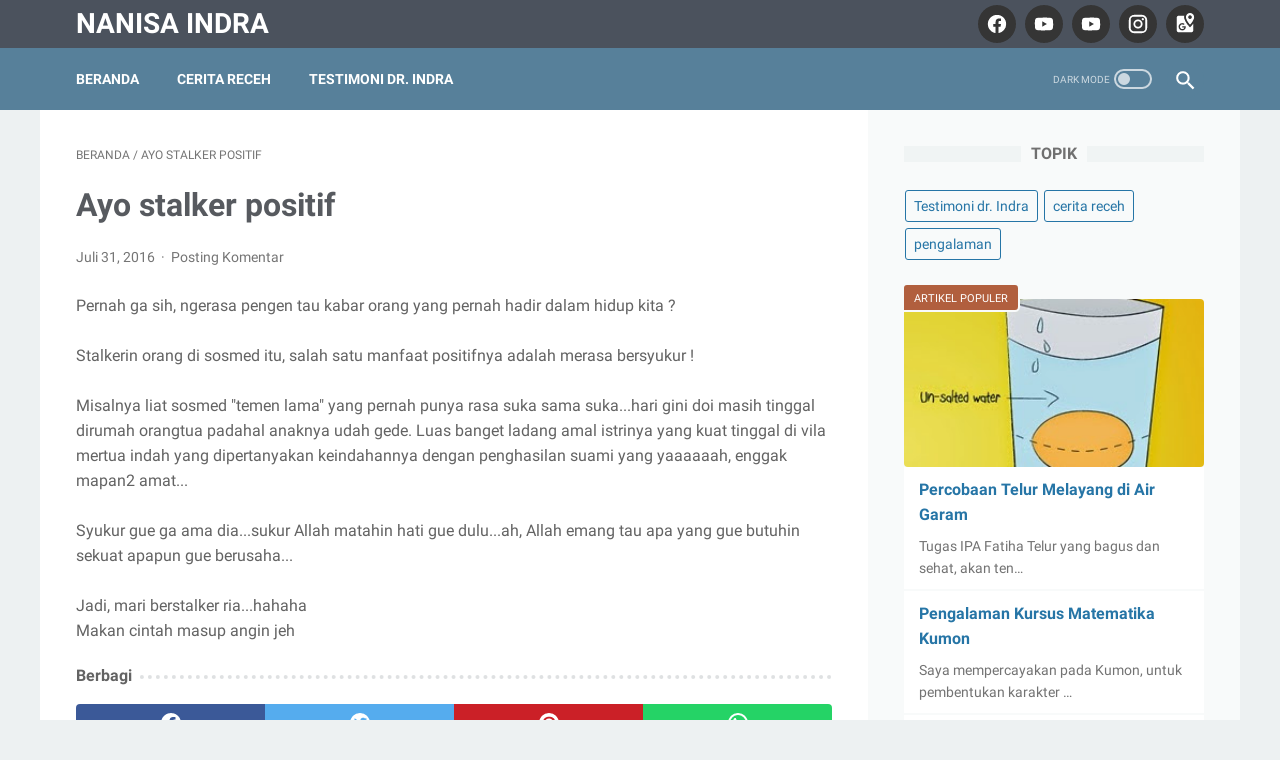

--- FILE ---
content_type: text/javascript; charset=UTF-8
request_url: https://www.nanisaindra.com/feeds/posts/default?alt=json-in-script&orderby=updated&start-index=20&max-results=5&callback=msRelatedPosts
body_size: 2642
content:
// API callback
msRelatedPosts({"version":"1.0","encoding":"UTF-8","feed":{"xmlns":"http://www.w3.org/2005/Atom","xmlns$openSearch":"http://a9.com/-/spec/opensearchrss/1.0/","xmlns$blogger":"http://schemas.google.com/blogger/2008","xmlns$georss":"http://www.georss.org/georss","xmlns$gd":"http://schemas.google.com/g/2005","xmlns$thr":"http://purl.org/syndication/thread/1.0","id":{"$t":"tag:blogger.com,1999:blog-8534784667291309601"},"updated":{"$t":"2024-11-08T21:56:37.071+07:00"},"category":[{"term":"cerita receh"},{"term":"pengalaman"},{"term":"Testimoni dr. Indra"},{"term":"#NanisaIndra"},{"term":"Ulang Tahun ke Lima Warung Blogger"},{"term":"dikasihani orang"},{"term":"dr.Indra"},{"term":"www.warungblogger.org"}],"title":{"type":"text","$t":"Nanisa Indra "},"subtitle":{"type":"html","$t":""},"link":[{"rel":"http://schemas.google.com/g/2005#feed","type":"application/atom+xml","href":"https:\/\/www.nanisaindra.com\/feeds\/posts\/default"},{"rel":"self","type":"application/atom+xml","href":"https:\/\/www.blogger.com\/feeds\/8534784667291309601\/posts\/default?alt=json-in-script\u0026start-index=20\u0026max-results=5\u0026orderby=updated"},{"rel":"alternate","type":"text/html","href":"https:\/\/www.nanisaindra.com\/"},{"rel":"hub","href":"http://pubsubhubbub.appspot.com/"},{"rel":"previous","type":"application/atom+xml","href":"https:\/\/www.blogger.com\/feeds\/8534784667291309601\/posts\/default?alt=json-in-script\u0026start-index=15\u0026max-results=5\u0026orderby=updated"},{"rel":"next","type":"application/atom+xml","href":"https:\/\/www.blogger.com\/feeds\/8534784667291309601\/posts\/default?alt=json-in-script\u0026start-index=25\u0026max-results=5\u0026orderby=updated"}],"author":[{"name":{"$t":"Nanisa Indra"},"uri":{"$t":"http:\/\/www.blogger.com\/profile\/01562133296248882322"},"email":{"$t":"noreply@blogger.com"},"gd$image":{"rel":"http://schemas.google.com/g/2005#thumbnail","width":"32","height":"32","src":"\/\/blogger.googleusercontent.com\/img\/b\/R29vZ2xl\/AVvXsEjjmnFcfaEJ1Z2yLYxEdlsh7XmLCjIB0chzhEeMP9WJYHGqOglvL3cD_L4jkCY5uRYbwqayTPkr0gywb1lJriPYRfEGMWLKsivPuMP950P0meEv2u_67VFuKhd7ZJ5BV9s\/s113\/Nanisa+Indra.jpg"}}],"generator":{"version":"7.00","uri":"http://www.blogger.com","$t":"Blogger"},"openSearch$totalResults":{"$t":"435"},"openSearch$startIndex":{"$t":"20"},"openSearch$itemsPerPage":{"$t":"5"},"entry":[{"id":{"$t":"tag:blogger.com,1999:blog-8534784667291309601.post-765909457354531534"},"published":{"$t":"2021-03-03T07:47:00.001+07:00"},"updated":{"$t":"2021-03-03T07:47:55.401+07:00"},"category":[{"scheme":"http://www.blogger.com/atom/ns#","term":"cerita receh"}],"title":{"type":"text","$t":"Yang lagi trend sekarang"},"summary":{"type":"text","$t":"Kelakuan Laki Gue 🤭Kemarin, Gue minta ditemenin belanja bulanan ke Hari-hari swalayan. Jadi, setelah dia pulang praktek langsung jemput gue yang abis fitness di Metropolitan Mall.\u0026nbsp;Sesampainya di Bekasi Cyber Park, Dia minta shalat ashar dan makan dulu. Dia selalu skip makan siang karena biasanya enggak sempet. Setelah shalat di basement, kami ke resto. Dia pesen mie tek-tek dan jus sirsak. "},"link":[{"rel":"replies","type":"application/atom+xml","href":"https:\/\/www.nanisaindra.com\/feeds\/765909457354531534\/comments\/default","title":"Posting Komentar"},{"rel":"replies","type":"text/html","href":"https:\/\/www.nanisaindra.com\/2021\/03\/yang-lagi-trend-sekarang.html#comment-form","title":"0 Komentar"},{"rel":"edit","type":"application/atom+xml","href":"https:\/\/www.blogger.com\/feeds\/8534784667291309601\/posts\/default\/765909457354531534"},{"rel":"self","type":"application/atom+xml","href":"https:\/\/www.blogger.com\/feeds\/8534784667291309601\/posts\/default\/765909457354531534"},{"rel":"alternate","type":"text/html","href":"https:\/\/www.nanisaindra.com\/2021\/03\/yang-lagi-trend-sekarang.html","title":"Yang lagi trend sekarang"}],"author":[{"name":{"$t":"Nanisa Indra"},"uri":{"$t":"http:\/\/www.blogger.com\/profile\/01562133296248882322"},"email":{"$t":"noreply@blogger.com"},"gd$image":{"rel":"http://schemas.google.com/g/2005#thumbnail","width":"32","height":"32","src":"\/\/blogger.googleusercontent.com\/img\/b\/R29vZ2xl\/AVvXsEjjmnFcfaEJ1Z2yLYxEdlsh7XmLCjIB0chzhEeMP9WJYHGqOglvL3cD_L4jkCY5uRYbwqayTPkr0gywb1lJriPYRfEGMWLKsivPuMP950P0meEv2u_67VFuKhd7ZJ5BV9s\/s113\/Nanisa+Indra.jpg"}}],"media$thumbnail":{"xmlns$media":"http://search.yahoo.com/mrss/","url":"https:\/\/lh4.googleusercontent.com\/qP67dA36ejG8Ue78fYdMJLZny0pSQK5ucj_NUvUz2Lida8hmQDh9W9NNIB_6Z-y17ZI=s72-c","height":"72","width":"72"},"thr$total":{"$t":"0"}},{"id":{"$t":"tag:blogger.com,1999:blog-8534784667291309601.post-7227896426756896359"},"published":{"$t":"2021-02-14T12:02:00.001+07:00"},"updated":{"$t":"2021-02-14T12:02:11.953+07:00"},"category":[{"scheme":"http://www.blogger.com/atom/ns#","term":"cerita receh"}],"title":{"type":"text","$t":"Dear Penyebar Paku Di Jalan "},"summary":{"type":"text","$t":"Kemarin, dalam perjalanan pulang Fitness menyusuri jalan dari Metropolitan mall ke rumah dengan berjalan kaki...Nis menemukan paku payung, paku berkarat, mur, peniti, beling. Nis punguti satu persatu dan nis simpan ke dalam paperbag starbuck yang barusan dibeli. Karena nis sibuk nunduk, enggak liat ada Pria mungkin sebaya sama nisa yang merhatiin dari tadi dengan tatapan sinis.\u0026nbsp;\"Buat apaan "},"link":[{"rel":"replies","type":"application/atom+xml","href":"https:\/\/www.nanisaindra.com\/feeds\/7227896426756896359\/comments\/default","title":"Posting Komentar"},{"rel":"replies","type":"text/html","href":"https:\/\/www.nanisaindra.com\/2021\/02\/dear-penyebar-paku-di-jalan.html#comment-form","title":"0 Komentar"},{"rel":"edit","type":"application/atom+xml","href":"https:\/\/www.blogger.com\/feeds\/8534784667291309601\/posts\/default\/7227896426756896359"},{"rel":"self","type":"application/atom+xml","href":"https:\/\/www.blogger.com\/feeds\/8534784667291309601\/posts\/default\/7227896426756896359"},{"rel":"alternate","type":"text/html","href":"https:\/\/www.nanisaindra.com\/2021\/02\/dear-penyebar-paku-di-jalan.html","title":"Dear Penyebar Paku Di Jalan "}],"author":[{"name":{"$t":"Nanisa Indra"},"uri":{"$t":"http:\/\/www.blogger.com\/profile\/01562133296248882322"},"email":{"$t":"noreply@blogger.com"},"gd$image":{"rel":"http://schemas.google.com/g/2005#thumbnail","width":"32","height":"32","src":"\/\/blogger.googleusercontent.com\/img\/b\/R29vZ2xl\/AVvXsEjjmnFcfaEJ1Z2yLYxEdlsh7XmLCjIB0chzhEeMP9WJYHGqOglvL3cD_L4jkCY5uRYbwqayTPkr0gywb1lJriPYRfEGMWLKsivPuMP950P0meEv2u_67VFuKhd7ZJ5BV9s\/s113\/Nanisa+Indra.jpg"}}],"media$thumbnail":{"xmlns$media":"http://search.yahoo.com/mrss/","url":"https:\/\/lh3.googleusercontent.com\/RQaNtwgXyyHdEM-Cgwce4qjN3mGzwdnv5NOeBsLHCW2WqYcknb6PlPFuDn-6t38=s72-c","height":"72","width":"72"},"thr$total":{"$t":"0"}},{"id":{"$t":"tag:blogger.com,1999:blog-8534784667291309601.post-6845047983380383372"},"published":{"$t":"2021-02-13T23:24:00.001+07:00"},"updated":{"$t":"2021-02-13T23:27:04.072+07:00"},"category":[{"scheme":"http://www.blogger.com/atom/ns#","term":"pengalaman"}],"title":{"type":"text","$t":"Pengalaman di tilang elektronik"},"summary":{"type":"text","$t":"Tanggal 10 Febuari 2021, ada bell berbunyi di rumah kami. Pak pos mengantar surat yang isinya Tilang elektronik. Dalam surat tsb, dilampirkan juga gambar dari rekaman cctv yang menjadi bukti pelanggarannya, lengkap dengan tempat kejadian perkara, waktunya dan perintah serta langkah-langkah apa yang harus dilakukan.\u0026nbsp;Terus, dari mana polisi bisa dapat alamat kita ? Dari STNK yang terdaftar. "},"link":[{"rel":"replies","type":"application/atom+xml","href":"https:\/\/www.nanisaindra.com\/feeds\/6845047983380383372\/comments\/default","title":"Posting Komentar"},{"rel":"replies","type":"text/html","href":"https:\/\/www.nanisaindra.com\/2021\/02\/pengalaman-di-tilang-elektronik.html#comment-form","title":"0 Komentar"},{"rel":"edit","type":"application/atom+xml","href":"https:\/\/www.blogger.com\/feeds\/8534784667291309601\/posts\/default\/6845047983380383372"},{"rel":"self","type":"application/atom+xml","href":"https:\/\/www.blogger.com\/feeds\/8534784667291309601\/posts\/default\/6845047983380383372"},{"rel":"alternate","type":"text/html","href":"https:\/\/www.nanisaindra.com\/2021\/02\/pengalaman-di-tilang-elektronik.html","title":"Pengalaman di tilang elektronik"}],"author":[{"name":{"$t":"Nanisa Indra"},"uri":{"$t":"http:\/\/www.blogger.com\/profile\/01562133296248882322"},"email":{"$t":"noreply@blogger.com"},"gd$image":{"rel":"http://schemas.google.com/g/2005#thumbnail","width":"32","height":"32","src":"\/\/blogger.googleusercontent.com\/img\/b\/R29vZ2xl\/AVvXsEjjmnFcfaEJ1Z2yLYxEdlsh7XmLCjIB0chzhEeMP9WJYHGqOglvL3cD_L4jkCY5uRYbwqayTPkr0gywb1lJriPYRfEGMWLKsivPuMP950P0meEv2u_67VFuKhd7ZJ5BV9s\/s113\/Nanisa+Indra.jpg"}}],"media$thumbnail":{"xmlns$media":"http://search.yahoo.com/mrss/","url":"https:\/\/lh4.googleusercontent.com\/F1LMqBv3ZufTjVB0wR_COfa4XKNV74zT8VsbPi6J8TV7MGEaN_qJGhRbB2tLaQ8=s72-c","height":"72","width":"72"},"thr$total":{"$t":"0"}},{"id":{"$t":"tag:blogger.com,1999:blog-8534784667291309601.post-6788370927589158803"},"published":{"$t":"2021-02-11T12:03:00.001+07:00"},"updated":{"$t":"2021-02-11T12:22:44.083+07:00"},"category":[{"scheme":"http://www.blogger.com/atom/ns#","term":"pengalaman"}],"title":{"type":"text","$t":"Pengalaman disuntik Vaksin Corona Cinovac"},"summary":{"type":"text","$t":"Karena Saya praktek pribadi, jadi, saya melakukan vaksin di puskesmas di dekat rumah. Sejujurnya, Saya galau. Semakin saya banyak mencari tahu mengenai vaksin ini dan banyak membaca berita, semakin takut.\u0026nbsp;Tanggal 25 Januari 2021 adalah hari pertama diselenggarakannya vaksin di puskes, tapi saya baru datang ke puskes tanggal 27 Januari 2021. Yang pertama saya lakukan adalah mendaftar, "},"link":[{"rel":"replies","type":"application/atom+xml","href":"https:\/\/www.nanisaindra.com\/feeds\/6788370927589158803\/comments\/default","title":"Posting Komentar"},{"rel":"replies","type":"text/html","href":"https:\/\/www.nanisaindra.com\/2021\/02\/pengalaman-vaksin-covid.html#comment-form","title":"0 Komentar"},{"rel":"edit","type":"application/atom+xml","href":"https:\/\/www.blogger.com\/feeds\/8534784667291309601\/posts\/default\/6788370927589158803"},{"rel":"self","type":"application/atom+xml","href":"https:\/\/www.blogger.com\/feeds\/8534784667291309601\/posts\/default\/6788370927589158803"},{"rel":"alternate","type":"text/html","href":"https:\/\/www.nanisaindra.com\/2021\/02\/pengalaman-vaksin-covid.html","title":"Pengalaman disuntik Vaksin Corona Cinovac"}],"author":[{"name":{"$t":"Nanisa Indra"},"uri":{"$t":"http:\/\/www.blogger.com\/profile\/01562133296248882322"},"email":{"$t":"noreply@blogger.com"},"gd$image":{"rel":"http://schemas.google.com/g/2005#thumbnail","width":"32","height":"32","src":"\/\/blogger.googleusercontent.com\/img\/b\/R29vZ2xl\/AVvXsEjjmnFcfaEJ1Z2yLYxEdlsh7XmLCjIB0chzhEeMP9WJYHGqOglvL3cD_L4jkCY5uRYbwqayTPkr0gywb1lJriPYRfEGMWLKsivPuMP950P0meEv2u_67VFuKhd7ZJ5BV9s\/s113\/Nanisa+Indra.jpg"}}],"media$thumbnail":{"xmlns$media":"http://search.yahoo.com/mrss/","url":"https:\/\/lh6.googleusercontent.com\/KGGeVfctKVrU_-WpSk-LYCgX8xKwdkJZzwYorOkLMmhnlHOaGLfVhW9i8yJeljc=s72-c","height":"72","width":"72"},"thr$total":{"$t":"0"}},{"id":{"$t":"tag:blogger.com,1999:blog-8534784667291309601.post-3462617938373046390"},"published":{"$t":"2021-02-11T12:19:00.001+07:00"},"updated":{"$t":"2021-02-11T12:19:52.054+07:00"},"category":[{"scheme":"http://www.blogger.com/atom/ns#","term":"Testimoni dr. Indra"}],"title":{"type":"text","$t":"Konsul dengan dokter Indra Nurzam Chalik Anwar, Sp.OG. Melalui Aplikasi Halodoc"},"summary":{"type":"text","$t":"Untuk konsultasi online dengan dokter Indra Nurzam Chalik Anwar, Sp.OG dilayani melalui aplikasi Halodoc ya 🙂Klik link untuk chat dengan dokter Halodoc sekarang: \u0026nbsp;https:\/\/halodoc.page.link\/VYamWJ4LodxqicSi9 "},"link":[{"rel":"replies","type":"application/atom+xml","href":"https:\/\/www.nanisaindra.com\/feeds\/3462617938373046390\/comments\/default","title":"Posting Komentar"},{"rel":"replies","type":"text/html","href":"https:\/\/www.nanisaindra.com\/2021\/02\/konsul-dengan-dokter-indra-nurzam.html#comment-form","title":"0 Komentar"},{"rel":"edit","type":"application/atom+xml","href":"https:\/\/www.blogger.com\/feeds\/8534784667291309601\/posts\/default\/3462617938373046390"},{"rel":"self","type":"application/atom+xml","href":"https:\/\/www.blogger.com\/feeds\/8534784667291309601\/posts\/default\/3462617938373046390"},{"rel":"alternate","type":"text/html","href":"https:\/\/www.nanisaindra.com\/2021\/02\/konsul-dengan-dokter-indra-nurzam.html","title":"Konsul dengan dokter Indra Nurzam Chalik Anwar, Sp.OG. Melalui Aplikasi Halodoc"}],"author":[{"name":{"$t":"Nanisa Indra"},"uri":{"$t":"http:\/\/www.blogger.com\/profile\/01562133296248882322"},"email":{"$t":"noreply@blogger.com"},"gd$image":{"rel":"http://schemas.google.com/g/2005#thumbnail","width":"32","height":"32","src":"\/\/blogger.googleusercontent.com\/img\/b\/R29vZ2xl\/AVvXsEjjmnFcfaEJ1Z2yLYxEdlsh7XmLCjIB0chzhEeMP9WJYHGqOglvL3cD_L4jkCY5uRYbwqayTPkr0gywb1lJriPYRfEGMWLKsivPuMP950P0meEv2u_67VFuKhd7ZJ5BV9s\/s113\/Nanisa+Indra.jpg"}}],"media$thumbnail":{"xmlns$media":"http://search.yahoo.com/mrss/","url":"https:\/\/lh4.googleusercontent.com\/fr3fsNP9d_kHKn_6MNb2D2FWHrwznHQsSmrwFM_6CNxVmASMRuKKk0A-tTZ_5u8=s72-c","height":"72","width":"72"},"thr$total":{"$t":"0"}}]}});